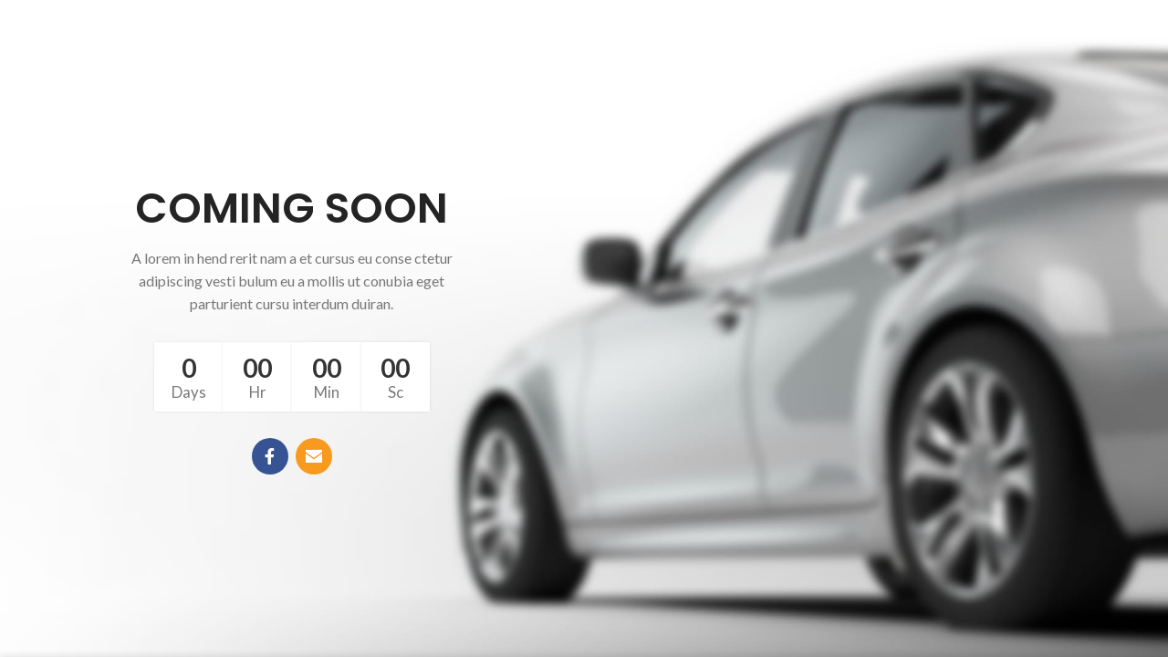

--- FILE ---
content_type: text/html; charset=UTF-8
request_url: https://fouskafoo.gr/maintenance-2/
body_size: 16726
content:
<!DOCTYPE html>
<html lang="el">
<head>
	<meta charset="UTF-8">
	<link rel="profile" href="https://gmpg.org/xfn/11">
	<link rel="pingback" href="https://fouskafoo.gr/xmlrpc.php">

			<script>window.MSInputMethodContext && document.documentMode && document.write('<script src="https://fouskafoo.gr/wp-content/themes/woodmart/js/libs/ie11CustomProperties.min.js"><\/script>');</script>
		<title>Maintenance 2 &#8211; Fouska Foo</title>
<meta name='robots' content='max-image-preview:large' />
	<style>img:is([sizes="auto" i], [sizes^="auto," i]) { contain-intrinsic-size: 3000px 1500px }</style>
	<link rel='dns-prefetch' href='//fonts.googleapis.com' />
<link rel="alternate" type="application/rss+xml" title="Ροή RSS &raquo; Fouska Foo" href="https://fouskafoo.gr/feed/" />
<link rel="alternate" type="application/rss+xml" title="Ροή Σχολίων &raquo; Fouska Foo" href="https://fouskafoo.gr/comments/feed/" />

<style id='classic-theme-styles-inline-css' type='text/css'>
/*! This file is auto-generated */
.wp-block-button__link{color:#fff;background-color:#32373c;border-radius:9999px;box-shadow:none;text-decoration:none;padding:calc(.667em + 2px) calc(1.333em + 2px);font-size:1.125em}.wp-block-file__button{background:#32373c;color:#fff;text-decoration:none}
</style>
<style id='woocommerce-inline-inline-css' type='text/css'>
.woocommerce form .form-row .required { visibility: visible; }
</style>
<link rel='stylesheet' id='brands-styles-css' href='https://fouskafoo.gr/wp-content/plugins/woocommerce/assets/css/brands.css?ver=10.3.7' type='text/css' media='all' />
<link rel='stylesheet' id='js_composer_front-css' href='https://fouskafoo.gr/wp-content/plugins/js_composer/assets/css/js_composer.min.css?ver=6.13.0' type='text/css' media='all' />
<link rel='stylesheet' id='bootstrap-css' href='https://fouskafoo.gr/wp-content/themes/woodmart/css/bootstrap-light.min.css?ver=7.2.4' type='text/css' media='all' />
<link rel='stylesheet' id='woodmart-style-css' href='https://fouskafoo.gr/wp-content/themes/woodmart/css/parts/base.min.css?ver=7.2.4' type='text/css' media='all' />
<link rel='stylesheet' id='wd-widget-nav-css' href='https://fouskafoo.gr/wp-content/themes/woodmart/css/parts/widget-nav.min.css?ver=7.2.4' type='text/css' media='all' />
<link rel='stylesheet' id='wd-widget-product-list-css' href='https://fouskafoo.gr/wp-content/themes/woodmart/css/parts/woo-widget-product-list.min.css?ver=7.2.4' type='text/css' media='all' />
<link rel='stylesheet' id='wd-widget-slider-price-filter-css' href='https://fouskafoo.gr/wp-content/themes/woodmart/css/parts/woo-widget-slider-price-filter.min.css?ver=7.2.4' type='text/css' media='all' />
<link rel='stylesheet' id='wd-lazy-loading-css' href='https://fouskafoo.gr/wp-content/themes/woodmart/css/parts/opt-lazy-load.min.css?ver=7.2.4' type='text/css' media='all' />
<link rel='stylesheet' id='wd-wpcf7-css' href='https://fouskafoo.gr/wp-content/themes/woodmart/css/parts/int-wpcf7.min.css?ver=7.2.4' type='text/css' media='all' />
<link rel='stylesheet' id='wd-revolution-slider-css' href='https://fouskafoo.gr/wp-content/themes/woodmart/css/parts/int-rev-slider.min.css?ver=7.2.4' type='text/css' media='all' />
<link rel='stylesheet' id='wd-wpbakery-base-css' href='https://fouskafoo.gr/wp-content/themes/woodmart/css/parts/int-wpb-base.min.css?ver=7.2.4' type='text/css' media='all' />
<link rel='stylesheet' id='wd-wpbakery-base-deprecated-css' href='https://fouskafoo.gr/wp-content/themes/woodmart/css/parts/int-wpb-base-deprecated.min.css?ver=7.2.4' type='text/css' media='all' />
<link rel='stylesheet' id='wd-woocommerce-base-css' href='https://fouskafoo.gr/wp-content/themes/woodmart/css/parts/woocommerce-base.min.css?ver=7.2.4' type='text/css' media='all' />
<link rel='stylesheet' id='wd-mod-star-rating-css' href='https://fouskafoo.gr/wp-content/themes/woodmart/css/parts/mod-star-rating.min.css?ver=7.2.4' type='text/css' media='all' />
<link rel='stylesheet' id='wd-woo-el-track-order-css' href='https://fouskafoo.gr/wp-content/themes/woodmart/css/parts/woo-el-track-order.min.css?ver=7.2.4' type='text/css' media='all' />
<link rel='stylesheet' id='wd-opt-disable-owl-css' href='https://fouskafoo.gr/wp-content/themes/woodmart/css/parts/opt-disable-owl.min.css?ver=7.2.4' type='text/css' media='all' />
<link rel='stylesheet' id='wd-section-title-css' href='https://fouskafoo.gr/wp-content/themes/woodmart/css/parts/el-section-title.min.css?ver=7.2.4' type='text/css' media='all' />
<link rel='stylesheet' id='wd-mod-highlighted-text-css' href='https://fouskafoo.gr/wp-content/themes/woodmart/css/parts/mod-highlighted-text.min.css?ver=7.2.4' type='text/css' media='all' />
<link rel='stylesheet' id='wd-countdown-css' href='https://fouskafoo.gr/wp-content/themes/woodmart/css/parts/el-countdown-timer.min.css?ver=7.2.4' type='text/css' media='all' />
<link rel='stylesheet' id='wd-social-icons-css' href='https://fouskafoo.gr/wp-content/themes/woodmart/css/parts/el-social-icons.min.css?ver=7.2.4' type='text/css' media='all' />
<link rel='stylesheet' id='wd-wd-search-form-css' href='https://fouskafoo.gr/wp-content/themes/woodmart/css/parts/wd-search-form.min.css?ver=7.2.4' type='text/css' media='all' />
<link rel='stylesheet' id='wd-widget-shopping-cart-css' href='https://fouskafoo.gr/wp-content/themes/woodmart/css/parts/woo-widget-shopping-cart.min.css?ver=7.2.4' type='text/css' media='all' />
<link rel='stylesheet' id='wd-cookies-popup-css' href='https://fouskafoo.gr/wp-content/themes/woodmart/css/parts/opt-cookies.min.css?ver=7.2.4' type='text/css' media='all' />
<link rel='stylesheet' id='xts-style-header_528910-css' href='https://fouskafoo.gr/wp-content/uploads/2023/06/xts-header_528910-1686603650.css?ver=7.2.4' type='text/css' media='all' />
<link rel='stylesheet' id='xts-google-fonts-css' href='https://fonts.googleapis.com/css?family=Lato%3A400%2C700%7CPoppins%3A400%2C600%2C500&#038;ver=7.2.4' type='text/css' media='all' />
<script type="text/javascript" src="https://fouskafoo.gr/wp-includes/js/jquery/jquery.min.js?ver=3.7.1" id="jquery-core-js"></script>
<script type="text/javascript" src="https://fouskafoo.gr/wp-includes/js/jquery/jquery-migrate.min.js?ver=3.4.1" id="jquery-migrate-js"></script>
<script type="text/javascript" src="https://fouskafoo.gr/wp-content/plugins/woocommerce/assets/js/jquery-blockui/jquery.blockUI.min.js?ver=2.7.0-wc.10.3.7" id="wc-jquery-blockui-js" data-wp-strategy="defer"></script>
<script type="text/javascript" id="wc-add-to-cart-js-extra">
/* <![CDATA[ */
var wc_add_to_cart_params = {"ajax_url":"\/wp-admin\/admin-ajax.php","wc_ajax_url":"\/?wc-ajax=%%endpoint%%","i18n_view_cart":"\u039a\u03b1\u03bb\u03ac\u03b8\u03b9","cart_url":"https:\/\/fouskafoo.gr\/cart\/","is_cart":"","cart_redirect_after_add":"no"};
/* ]]> */
</script>
<script type="text/javascript" src="https://fouskafoo.gr/wp-content/plugins/woocommerce/assets/js/frontend/add-to-cart.min.js?ver=10.3.7" id="wc-add-to-cart-js" data-wp-strategy="defer"></script>
<script type="text/javascript" src="https://fouskafoo.gr/wp-content/plugins/woocommerce/assets/js/js-cookie/js.cookie.min.js?ver=2.1.4-wc.10.3.7" id="wc-js-cookie-js" defer="defer" data-wp-strategy="defer"></script>
<script type="text/javascript" id="woocommerce-js-extra">
/* <![CDATA[ */
var woocommerce_params = {"ajax_url":"\/wp-admin\/admin-ajax.php","wc_ajax_url":"\/?wc-ajax=%%endpoint%%","i18n_password_show":"\u0395\u03bc\u03c6\u03ac\u03bd\u03b9\u03c3\u03b7 \u03c3\u03c5\u03bd\u03b8\u03b7\u03bc\u03b1\u03c4\u03b9\u03ba\u03bf\u03cd","i18n_password_hide":"\u0391\u03c0\u03cc\u03ba\u03c1\u03c5\u03c8\u03b7 \u03c3\u03c5\u03bd\u03b8\u03b7\u03bc\u03b1\u03c4\u03b9\u03ba\u03bf\u03cd"};
/* ]]> */
</script>
<script type="text/javascript" src="https://fouskafoo.gr/wp-content/plugins/woocommerce/assets/js/frontend/woocommerce.min.js?ver=10.3.7" id="woocommerce-js" defer="defer" data-wp-strategy="defer"></script>
<script type="text/javascript" src="https://fouskafoo.gr/wp-content/plugins/js_composer/assets/js/vendors/woocommerce-add-to-cart.js?ver=6.13.0" id="vc_woocommerce-add-to-cart-js-js"></script>
<script type="text/javascript" src="https://fouskafoo.gr/wp-content/themes/woodmart/js/libs/device.min.js?ver=7.2.4" id="wd-device-library-js"></script>
<link rel="https://api.w.org/" href="https://fouskafoo.gr/wp-json/" /><link rel="alternate" title="JSON" type="application/json" href="https://fouskafoo.gr/wp-json/wp/v2/pages/671" /><link rel="EditURI" type="application/rsd+xml" title="RSD" href="https://fouskafoo.gr/xmlrpc.php?rsd" />
<link rel="canonical" href="https://fouskafoo.gr/maintenance-2/" />
<link rel='shortlink' href='https://fouskafoo.gr/?p=671' />
<link rel="alternate" title="oEmbed (JSON)" type="application/json+oembed" href="https://fouskafoo.gr/wp-json/oembed/1.0/embed?url=https%3A%2F%2Ffouskafoo.gr%2Fmaintenance-2%2F" />
<link rel="alternate" title="oEmbed (XML)" type="text/xml+oembed" href="https://fouskafoo.gr/wp-json/oembed/1.0/embed?url=https%3A%2F%2Ffouskafoo.gr%2Fmaintenance-2%2F&#038;format=xml" />
					<meta name="viewport" content="width=device-width, initial-scale=1.0, maximum-scale=1.0, user-scalable=no">
										<noscript><style>.woocommerce-product-gallery{ opacity: 1 !important; }</style></noscript>
	<meta name="generator" content="Powered by WPBakery Page Builder - drag and drop page builder for WordPress."/>
<meta name="generator" content="Powered by Slider Revolution 6.6.13 - responsive, Mobile-Friendly Slider Plugin for WordPress with comfortable drag and drop interface." />
<link rel="icon" href="https://fouskafoo.gr/wp-content/uploads/2021/02/cropped-fouskafoo_mpalonia_logo-32x32.png" sizes="32x32" />
<link rel="icon" href="https://fouskafoo.gr/wp-content/uploads/2021/02/cropped-fouskafoo_mpalonia_logo-192x192.png" sizes="192x192" />
<link rel="apple-touch-icon" href="https://fouskafoo.gr/wp-content/uploads/2021/02/cropped-fouskafoo_mpalonia_logo-180x180.png" />
<meta name="msapplication-TileImage" content="https://fouskafoo.gr/wp-content/uploads/2021/02/cropped-fouskafoo_mpalonia_logo-270x270.png" />
<script>function setREVStartSize(e){
			//window.requestAnimationFrame(function() {
				window.RSIW = window.RSIW===undefined ? window.innerWidth : window.RSIW;
				window.RSIH = window.RSIH===undefined ? window.innerHeight : window.RSIH;
				try {
					var pw = document.getElementById(e.c).parentNode.offsetWidth,
						newh;
					pw = pw===0 || isNaN(pw) || (e.l=="fullwidth" || e.layout=="fullwidth") ? window.RSIW : pw;
					e.tabw = e.tabw===undefined ? 0 : parseInt(e.tabw);
					e.thumbw = e.thumbw===undefined ? 0 : parseInt(e.thumbw);
					e.tabh = e.tabh===undefined ? 0 : parseInt(e.tabh);
					e.thumbh = e.thumbh===undefined ? 0 : parseInt(e.thumbh);
					e.tabhide = e.tabhide===undefined ? 0 : parseInt(e.tabhide);
					e.thumbhide = e.thumbhide===undefined ? 0 : parseInt(e.thumbhide);
					e.mh = e.mh===undefined || e.mh=="" || e.mh==="auto" ? 0 : parseInt(e.mh,0);
					if(e.layout==="fullscreen" || e.l==="fullscreen")
						newh = Math.max(e.mh,window.RSIH);
					else{
						e.gw = Array.isArray(e.gw) ? e.gw : [e.gw];
						for (var i in e.rl) if (e.gw[i]===undefined || e.gw[i]===0) e.gw[i] = e.gw[i-1];
						e.gh = e.el===undefined || e.el==="" || (Array.isArray(e.el) && e.el.length==0)? e.gh : e.el;
						e.gh = Array.isArray(e.gh) ? e.gh : [e.gh];
						for (var i in e.rl) if (e.gh[i]===undefined || e.gh[i]===0) e.gh[i] = e.gh[i-1];
											
						var nl = new Array(e.rl.length),
							ix = 0,
							sl;
						e.tabw = e.tabhide>=pw ? 0 : e.tabw;
						e.thumbw = e.thumbhide>=pw ? 0 : e.thumbw;
						e.tabh = e.tabhide>=pw ? 0 : e.tabh;
						e.thumbh = e.thumbhide>=pw ? 0 : e.thumbh;
						for (var i in e.rl) nl[i] = e.rl[i]<window.RSIW ? 0 : e.rl[i];
						sl = nl[0];
						for (var i in nl) if (sl>nl[i] && nl[i]>0) { sl = nl[i]; ix=i;}
						var m = pw>(e.gw[ix]+e.tabw+e.thumbw) ? 1 : (pw-(e.tabw+e.thumbw)) / (e.gw[ix]);
						newh =  (e.gh[ix] * m) + (e.tabh + e.thumbh);
					}
					var el = document.getElementById(e.c);
					if (el!==null && el) el.style.height = newh+"px";
					el = document.getElementById(e.c+"_wrapper");
					if (el!==null && el) {
						el.style.height = newh+"px";
						el.style.display = "block";
					}
				} catch(e){
					console.log("Failure at Presize of Slider:" + e)
				}
			//});
		  };</script>
<style>
		
		</style><style type="text/css" data-type="vc_shortcodes-custom-css">.vc_custom_1498554650429{background-image: url(http://dummy.xtemos.com/woodmart/demos/wp-content/uploads/sites/2/2017/06/wood-meint-2-bg.jpg?id=673) !important;background-position: center !important;background-repeat: no-repeat !important;background-size: cover !important;}.vc_custom_1494943691175{padding-top: 30px !important;padding-right: 32px !important;padding-bottom: 30px !important;padding-left: 32px !important;}.vc_custom_1494943662820{padding-top: 30px !important;padding-bottom: 30px !important;background-color: rgba(255,255,255,0.75) !important;*background-color: rgb(255,255,255) !important;}.vc_custom_1494942481157{margin-bottom: 30px !important;}.vc_custom_1498554427759{margin-bottom: 0px !important;}.vc_custom_1494847448931{margin-bottom: 30px !important;}.vc_custom_1498554434979{margin-bottom: 0px !important;}</style><noscript><style> .wpb_animate_when_almost_visible { opacity: 1; }</style></noscript>			<style id="wd-style-theme_settings_default-css" data-type="wd-style-theme_settings_default">
				@font-face {
	font-weight: normal;
	font-style: normal;
	font-family: "woodmart-font";
	src: url("//fouskafoo.gr/wp-content/themes/woodmart/fonts/woodmart-font-1-400.woff2?v=7.2.4") format("woff2");
}

.wd-popup.wd-promo-popup{
	background-color:#111111;
	background-image: none;
	background-repeat:no-repeat;
	background-size:contain;
	background-position:left center;
}

.page-title-default{
	background-color:#0a0a0a;
	background-image: none;
	background-size:cover;
	background-position:center center;
}

.footer-container{
	background-color:#ffffff;
	background-image: none;
}

:root{
--wd-text-font:"Lato", Arial, Helvetica, sans-serif;
--wd-text-font-weight:400;
--wd-text-color:#777777;
--wd-text-font-size:14px;
}
:root{
--wd-title-font:"Poppins", Arial, Helvetica, sans-serif;
--wd-title-font-weight:600;
--wd-title-color:#242424;
}
:root{
--wd-entities-title-font:"Poppins", Arial, Helvetica, sans-serif;
--wd-entities-title-font-weight:500;
--wd-entities-title-color:#333333;
--wd-entities-title-color-hover:rgb(51 51 51 / 65%);
}
:root{
--wd-alternative-font:"Lato", Arial, Helvetica, sans-serif;
}
:root{
--wd-widget-title-font:"Poppins", Arial, Helvetica, sans-serif;
--wd-widget-title-font-weight:600;
--wd-widget-title-transform:uppercase;
--wd-widget-title-color:#333;
--wd-widget-title-font-size:16px;
}
:root{
--wd-header-el-font:"Lato", Arial, Helvetica, sans-serif;
--wd-header-el-font-weight:700;
--wd-header-el-transform:uppercase;
--wd-header-el-font-size:13px;
}
:root{
--wd-primary-color:#83b735;
}
:root{
--wd-alternative-color:#f984d6;
}
:root{
--wd-link-color:#333333;
--wd-link-color-hover:#242424;
}
:root{
--btn-default-bgcolor:#f7f7f7;
}
:root{
--btn-default-bgcolor-hover:#efefef;
}
:root{
--btn-accented-bgcolor:#83b735;
}
:root{
--btn-accented-bgcolor-hover:#74a32f;
}
:root{
--notices-success-bg:#459647;
}
:root{
--notices-success-color:#fff;
}
:root{
--notices-warning-bg:#E0B252;
}
:root{
--notices-warning-color:#fff;
}
	:root{
									--wd-form-brd-radius: 35px;
			
			
					
					--wd-form-brd-width: 2px;
		
					--btn-default-color: #333;
		
					--btn-default-color-hover: #333;
		
					--btn-accented-color: #fff;
		
					--btn-accented-color-hover: #fff;
		
					
							--btn-default-bottom-active: -1px;
				--btn-default-brd-radius: 0px;
				--btn-default-box-shadow: inset 0 -2px 0 rgba(0, 0, 0, .15);
				--btn-default-box-shadow-hover: inset 0 -2px 0 rgba(0, 0, 0, .15);
			
			
					
					
							--btn-accented-bottom-active: -1px;
				--btn-accented-brd-radius: 0px;
				--btn-accented-box-shadow: inset 0 -2px 0 rgba(0, 0, 0, .15);
				--btn-accented-box-shadow-hover: inset 0 -2px 0 rgba(0, 0, 0, .15);
			
			
					
							
					--wd-brd-radius: 0px;
			}

	
	
			@media (min-width: 1025px) {
			.whb-boxed:not(.whb-sticked):not(.whb-full-width) .whb-main-header {
				max-width: 1570px;
			}
		}

		.container {
			max-width: 1600px;
		}

		:root{
			--wd-container-w: 1600px;
		}
	
			@media (min-width: 1600px) {
			[data-vc-full-width]:not([data-vc-stretch-content]),
			:is(.vc_section, .vc_row).wd-section-stretch {
				padding-left: calc((100vw - 1600px - var(--wd-sticky-nav-w) - var(--wd-scroll-w)) / 2);
				padding-right: calc((100vw - 1600px - var(--wd-sticky-nav-w) - var(--wd-scroll-w)) / 2);
			}
		}
	
			div.wd-popup.popup-quick-view {
			max-width: 920px;
		}
	
	
	
	
			.woodmart-woocommerce-layered-nav .wd-scroll-content {
			max-height: 280px;
		}
	
	
			</style>
			</head>

<body class="wp-singular page-template page-template-maintenance page-template-maintenance-php page page-id-671 wp-theme-woodmart theme-woodmart woocommerce-no-js wrapper-wide  catalog-mode-on categories-accordion-on woodmart-ajax-shop-on offcanvas-sidebar-mobile offcanvas-sidebar-tablet wpb-js-composer js-comp-ver-6.13.0 vc_responsive">
			<script type="text/javascript" id="wd-flicker-fix">// Flicker fix.</script>	
				<style class="wd-preloader-style">
				html {
					/* overflow: hidden; */
					overflow-y: scroll;
				}

				html body {
					overflow: hidden;
					max-height: calc(100vh - var(--wd-admin-bar-h));
				}
			</style>
			<div class="wd-preloader color-scheme-dark">
				<style>
											.wd-preloader {
							background-color: #ffffff						}
					
					
						@keyframes wd-preloader-Rotate {
							0%{
								transform:scale(1) rotate(0deg);
							}
							50%{
								transform:scale(0.8) rotate(360deg);
							}
							100%{
								transform:scale(1) rotate(720deg);
							}
						}

						.wd-preloader-img:before {
							content: "";
							display: block;
							width: 50px;
							height: 50px;
							border: 2px solid #BBB;
							border-top-color: #000;
							border-radius: 50%;
							animation: wd-preloader-Rotate 2s cubic-bezier(0.63, 0.09, 0.26, 0.96) infinite ;
						}

						.color-scheme-light .wd-preloader-img:before {
							border-color: rgba(255,255,255,0.2);
							border-top-color: #fff;
						}
					
					@keyframes wd-preloader-fadeOut {
						from {
							visibility: visible;
						}
						to {
							visibility: hidden;
						}
					}

					.wd-preloader {
						position: fixed;
						top: 0;
						left: 0;
						right: 0;
						bottom: 0;
						opacity: 1;
						visibility: visible;
						z-index: 2500;
						display: flex;
						justify-content: center;
						align-items: center;
						animation: wd-preloader-fadeOut 20s ease both;
						transition: opacity .4s ease;
					}

					.wd-preloader.preloader-hide {
						pointer-events: none;
						opacity: 0 !important;
					}

					.wd-preloader-img {
						max-width: 300px;
						max-height: 300px;
					}
				</style>

				<div class="wd-preloader-img">
									</div>
			</div>
		
	<div class="website-wrapper">
		<div class="maintenance-content container" role="main">

					<article id="post-671" class="post-671 page type-page status-publish hentry">

				<div class="entry-content">
					<section class="wpb-content-wrapper"><div data-vc-full-width="true" data-vc-full-width-init="false" data-vc-stretch-content="true" class="vc_row wpb_row vc_row-fluid vc_custom_1498554650429 vc_row-has-fill vc_row-no-padding vc_row-o-full-height vc_row-o-columns-stretch vc_row-o-equal-height vc_row-o-content-middle vc_row-flex"><div class="wpb_column vc_column_container vc_col-sm-8 vc_col-lg-offset-1 vc_col-lg-4 vc_col-md-8 vc_hidden-md vc_col-sm-offset-1 vc_hidden-sm vc_col-xs-12 vc_hidden-xs"><div class="vc_column-inner vc_custom_1494943691175"><div class="wpb_wrapper">
		<div id="wd-696c8a8b7253f" class="title-wrapper wd-wpb set-mb-s reset-last-child  wd-title-color-default wd-title-style-default text-center vc_custom_1494942481157 wd-underline-colored">
			
			<div class="liner-continer">
				<h4 class="woodmart-title-container title  wd-font-weight- wd-fontsize-xxxl" >COMING SOON</h4>
							</div>
			
							<div class="title-after_title  set-cont-mb-s reset-last-child  wd-fontsize-s">A lorem in hend rerit nam a et cursus eu conse ctetur adipiscing vesti bulum eu a mollis ut conubia eget parturient cursu interdum duiran.</div>
			
			
		</div>
		
					<div class="wd-countdown-timer  color-scheme-dark text-center timer-size-large timer-style-standard">
				<div class="wd-timer" data-end-date="2018-12-12" data-timezone="GMT" data-hide-on-finish="no">
					<span class="countdown-days">
						0
						<span>
							days						</span>
					</span>
					<span class="countdown-hours">
						00
						<span>
							hr						</span>
					</span>
					<span class="countdown-min">
						00
						<span>
							min						</span>
					</span>
					<span class="countdown-sec">
						00
						<span>
							sc						</span>
					</span>
				</div>
			</div>
		<div class="vc_empty_space"   style="height: 25px"><span class="vc_empty_space_inner"></span></div>
	<div class="wpb_text_column wpb_content_element vc_custom_1498554427759" >
		<div class="wpb_wrapper">
			

		</div>
	</div>

			<div class="wd-social-icons  icons-design-colored icons-size-default color-scheme-dark social-share social-form-circle text-center">

				
									<a rel="noopener noreferrer nofollow" href="https://www.facebook.com/sharer/sharer.php?u=https://fouskafoo.gr/maintenance-2/" target="_blank" class=" wd-social-icon social-facebook" aria-label="Facebook social link">
						<span class="wd-icon"></span>
											</a>
				
				
									<a rel="noopener noreferrer nofollow" href="mailto:?subject=Check%20this%20https://fouskafoo.gr/maintenance-2/" target="_blank" class=" wd-social-icon social-email" aria-label="Email social link">
						<span class="wd-icon"></span>
											</a>
				
				
				
				
				
				
				
				
				
				
				
				
				
				
				
								
								
				
								
				
			</div>

		</div></div></div><div class="wpb_column vc_column_container vc_col-sm-12 vc_hidden-lg vc_col-has-fill"><div class="vc_column-inner vc_custom_1494943662820"><div class="wpb_wrapper">
		<div id="wd-696c8a8b72dbf" class="title-wrapper wd-wpb set-mb-s reset-last-child  wd-title-color-default wd-title-style-default text-center vc_custom_1494847448931 wd-width-enabled wd-underline-colored" style="--wd-max-width: 60%;">
			
			<div class="liner-continer">
				<h4 class="woodmart-title-container title  wd-font-weight- wd-fontsize-xxxl" >COMING SOON</h4>
							</div>
			
							<div class="title-after_title  set-cont-mb-s reset-last-child  wd-fontsize-s">A lorem in hend rerit nam a et cursus eu conse ctetur adipiscing vesti bulum eu a mollis ut conubia eget parturient cursu interdum duiran.</div>
			
			
		</div>
		
					<div class="wd-countdown-timer  color-scheme-dark text-center timer-size-xlarge timer-style-standard">
				<div class="wd-timer" data-end-date="2018-12-12" data-timezone="GMT" data-hide-on-finish="no">
					<span class="countdown-days">
						0
						<span>
							days						</span>
					</span>
					<span class="countdown-hours">
						00
						<span>
							hr						</span>
					</span>
					<span class="countdown-min">
						00
						<span>
							min						</span>
					</span>
					<span class="countdown-sec">
						00
						<span>
							sc						</span>
					</span>
				</div>
			</div>
		<div class="vc_empty_space"   style="height: 20px"><span class="vc_empty_space_inner"></span></div>
	<div class="wpb_text_column wpb_content_element vc_custom_1498554434979" >
		<div class="wpb_wrapper">
			

		</div>
	</div>

			<div class="wd-social-icons  icons-design-colored icons-size-default color-scheme-dark social-share social-form-circle text-center">

				
									<a rel="noopener noreferrer nofollow" href="https://www.facebook.com/sharer/sharer.php?u=https://fouskafoo.gr/maintenance-2/" target="_blank" class=" wd-social-icon social-facebook" aria-label="Facebook social link">
						<span class="wd-icon"></span>
											</a>
				
				
									<a rel="noopener noreferrer nofollow" href="mailto:?subject=Check%20this%20https://fouskafoo.gr/maintenance-2/" target="_blank" class=" wd-social-icon social-email" aria-label="Email social link">
						<span class="wd-icon"></span>
											</a>
				
				
				
				
				
				
				
				
				
				
				
				
				
				
				
								
								
				
								
				
			</div>

		</div></div></div></div><div class="vc_row-full-width vc_clearfix"></div>
</section>				</div>

			</article><!-- #post -->
	
</div><!-- .site-content -->

</div> <!-- end wrapper -->
<div class="wd-close-side wd-fill"></div>
<div class="mobile-nav wd-side-hidden wd-left">			<div class="wd-search-form">
				
				
				<form role="search" method="get" class="searchform  wd-cat-style-bordered" action="https://fouskafoo.gr/" >
					<input type="text" class="s" placeholder="Search for products" value="" name="s" aria-label="Search" title="Search for products" required/>
					<input type="hidden" name="post_type" value="product">
										<button type="submit" class="searchsubmit">
						<span>
							Search						</span>
											</button>
				</form>

				
				
				
				
							</div>
						<ul class="wd-nav wd-nav-mob-tab wd-style-underline">
					<li class="mobile-tab-title mobile-pages-title  wd-active" data-menu="pages">
						<a href="#" rel="nofollow noopener">
							<span class="nav-link-text">
								Menu							</span>
						</a>
					</li>
					<li class="mobile-tab-title mobile-categories-title " data-menu="categories">
						<a href="#" rel="nofollow noopener">
							<span class="nav-link-text">
								Categories							</span>
						</a>
					</li>
				</ul>
			<ul id="menu-categories" class="mobile-categories-menu wd-nav wd-nav-mobile"><li id="menu-item-371" class="menu-item menu-item-type-taxonomy menu-item-object-product_cat menu-item-371 item-level-0 menu-item-has-block menu-item-has-children dropdown-with-height" ><a href="https://fouskafoo.gr/product-category/furniture/" class="woodmart-nav-link"><img src="https://fouskafoo.gr/wp-content/uploads/2017/06/chair-1.svg" alt="Furniture"  class="wd-nav-img" /><span class="nav-link-text">Furniture</span></a></li>
<li id="menu-item-374" class="menu-item menu-item-type-taxonomy menu-item-object-product_cat menu-item-374 item-level-0 menu-item-has-block menu-item-has-children dropdown-with-height" ><a href="https://fouskafoo.gr/product-category/cooking/" class="woodmart-nav-link"><img src="https://fouskafoo.gr/wp-content/uploads/2017/06/knives-1.svg" alt="Cooking"  class="wd-nav-img" /><span class="nav-link-text">Cooking</span></a></li>
<li id="menu-item-375" class="menu-item menu-item-type-taxonomy menu-item-object-product_cat menu-item-375 item-level-0 menu-item-has-block menu-item-has-children dropdown-with-height" ><a href="https://fouskafoo.gr/product-category/accessories/" class="woodmart-nav-link"><img src="https://fouskafoo.gr/wp-content/uploads/2017/06/chair-1.svg" alt="Accessories"  class="wd-nav-img" /><span class="nav-link-text">Accessories</span></a></li>
<li id="menu-item-385" class="menu-item menu-item-type-taxonomy menu-item-object-product_cat menu-item-385 item-level-0 menu-item-has-block menu-item-has-children dropdown-with-height" ><a href="https://fouskafoo.gr/product-category/toys/" class="woodmart-nav-link"><img src="https://fouskafoo.gr/wp-content/uploads/2017/06/knives-1.svg" alt="Fashion"  class="wd-nav-img" /><span class="nav-link-text">Fashion</span></a></li>
<li id="menu-item-373" class="menu-item menu-item-type-taxonomy menu-item-object-product_cat menu-item-373 item-level-0 menu-item-has-block menu-item-has-children dropdown-with-height" ><a href="https://fouskafoo.gr/product-category/clocks/" class="woodmart-nav-link"><img src="https://fouskafoo.gr/wp-content/uploads/2017/06/flower-1.svg" alt="Clocks"  class="wd-nav-img" /><span class="nav-link-text">Clocks</span></a></li>
<li id="menu-item-372" class="menu-item menu-item-type-taxonomy menu-item-object-product_cat menu-item-372 item-level-0 menu-item-has-block menu-item-has-children dropdown-with-height" ><a href="https://fouskafoo.gr/product-category/lighting/" class="woodmart-nav-link"><img src="https://fouskafoo.gr/wp-content/uploads/2017/06/flower-1.svg" alt="Lighting"  class="wd-nav-img" /><span class="nav-link-text">Lighting</span></a></li>
<li id="menu-item-376" class="menu-item menu-item-type-taxonomy menu-item-object-product_cat menu-item-376 item-level-0 menu-item-has-block menu-item-has-children dropdown-with-height" ><a href="https://fouskafoo.gr/product-category/toys/" class="woodmart-nav-link"><img src="https://fouskafoo.gr/wp-content/uploads/2017/06/knives-1.svg" alt="Toys"  class="wd-nav-img" /><span class="nav-link-text">Toys</span></a></li>
<li id="menu-item-377" class="menu-item menu-item-type-taxonomy menu-item-object-product_cat menu-item-377 item-level-0" ><a href="https://fouskafoo.gr/product-category/toys/" class="woodmart-nav-link"><img src="https://fouskafoo.gr/wp-content/uploads/2017/06/knives-1.svg" alt="Hand Made"  class="wd-nav-img" /><span class="nav-link-text">Hand Made</span></a></li>
<li id="menu-item-378" class="menu-item menu-item-type-taxonomy menu-item-object-product_cat menu-item-378 item-level-0" ><a href="https://fouskafoo.gr/product-category/clocks/" class="woodmart-nav-link"><img src="https://fouskafoo.gr/wp-content/uploads/2017/06/flower-1.svg" alt="Minimalism"  class="wd-nav-img" /><span class="nav-link-text">Minimalism</span></a></li>
<li id="menu-item-384" class="menu-item menu-item-type-taxonomy menu-item-object-product_cat menu-item-384 item-level-0" ><a href="https://fouskafoo.gr/product-category/clocks/" class="woodmart-nav-link"><img src="https://fouskafoo.gr/wp-content/uploads/2017/06/flower-1.svg" alt="Electronics"  class="wd-nav-img" /><span class="nav-link-text">Electronics</span></a></li>
<li id="menu-item-379" class="menu-item menu-item-type-taxonomy menu-item-object-product_cat menu-item-379 item-level-0" ><a href="https://fouskafoo.gr/product-category/lighting/" class="woodmart-nav-link"><img src="https://fouskafoo.gr/wp-content/uploads/2017/06/flower-1.svg" alt="Cars"  class="wd-nav-img" /><span class="nav-link-text">Cars</span></a></li>
</ul><ul id="menu-main-menu" class="mobile-pages-menu wd-nav wd-nav-mobile wd-active"><li id="menu-item-7585" class="menu-item menu-item-type-post_type menu-item-object-page menu-item-home menu-item-7585 item-level-0" ><a href="https://fouskafoo.gr/" class="woodmart-nav-link"><span class="nav-link-text">ΑΡΧΙΚΗ</span></a></li>
<li id="menu-item-7584" class="menu-item menu-item-type-taxonomy menu-item-object-category menu-item-has-children menu-item-7584 item-level-0" ><a href="https://fouskafoo.gr/category/%cf%83%cf%85%ce%bd%ce%b8%ce%ad%cf%83%ce%b5%ce%b9%cf%82-%ce%bc%cf%80%ce%b1%ce%bb%ce%bf%ce%bd%ce%b9%cf%8e%ce%bd/" class="woodmart-nav-link"><span class="nav-link-text">Συνθέσεις μπαλονιών</span></a>
<ul class="wd-sub-menu">
	<li id="menu-item-7575" class="menu-item menu-item-type-post_type menu-item-object-post menu-item-7575 item-level-1" ><a href="https://fouskafoo.gr/2021/02/14/%ce%b1%ce%b3-%ce%b2%ce%b1%ce%bb%ce%b5%ce%bd%cf%84%ce%af%ce%bd%ce%bf%cf%85/" class="woodmart-nav-link">Αγ. Βαλεντίνου</a></li>
	<li id="menu-item-7576" class="menu-item menu-item-type-post_type menu-item-object-post menu-item-7576 item-level-1" ><a href="https://fouskafoo.gr/2021/02/14/%cf%87%cf%81%ce%b9%cf%83%cf%84%ce%bf%cf%8d%ce%b3%ce%b5%ce%bd%ce%bd%ce%b1/" class="woodmart-nav-link">Χριστούγεννα</a></li>
	<li id="menu-item-7577" class="menu-item menu-item-type-post_type menu-item-object-post menu-item-7577 item-level-1" ><a href="https://fouskafoo.gr/2021/02/14/%cf%84%cf%85%cf%80%cf%89%ce%bc%ce%ad%ce%bd%ce%b1-%ce%bc%cf%80%ce%b1%ce%bb%cf%8c%ce%bd%ce%b9%ce%b1-%ce%b5%cf%84%ce%b1%ce%b9%cf%81%ce%b9%ce%ba%ce%ac-%ce%b4%ce%b9%ce%b1%cf%86%ce%b7%ce%bc%ce%b9%cf%83/" class="woodmart-nav-link">Τυπωμένα μπαλόνια – Εταιρικά – Διαφημιστικά</a></li>
	<li id="menu-item-7578" class="menu-item menu-item-type-post_type menu-item-object-post menu-item-7578 item-level-1" ><a href="https://fouskafoo.gr/2021/02/14/%ce%b5%ce%b3%ce%ba%ce%b1%ce%af%ce%bd%ce%b9%ce%b1-%ce%b5%ce%ba%ce%b4%ce%b7%ce%bb%cf%8e%cf%83%ce%b5%ce%b9%cf%82/" class="woodmart-nav-link">Εγκαίνια – Εκδηλώσεις</a></li>
	<li id="menu-item-7579" class="menu-item menu-item-type-post_type menu-item-object-post menu-item-7579 item-level-1" ><a href="https://fouskafoo.gr/2021/02/14/%ce%b3%ce%ac%ce%bc%ce%bf%cf%82/" class="woodmart-nav-link">Γάμος</a></li>
	<li id="menu-item-7580" class="menu-item menu-item-type-post_type menu-item-object-post menu-item-7580 item-level-1" ><a href="https://fouskafoo.gr/2021/02/14/%ce%b3%ce%b5%ce%bd%ce%ad%ce%b8%ce%bb%ce%b9%ce%b1/" class="woodmart-nav-link">Γενέθλια</a></li>
	<li id="menu-item-7581" class="menu-item menu-item-type-post_type menu-item-object-post menu-item-7581 item-level-1" ><a href="https://fouskafoo.gr/2021/02/14/%ce%b2%ce%ac%cf%80%cf%84%ce%b9%cf%83%ce%b7/" class="woodmart-nav-link">Βάπτιση</a></li>
	<li id="menu-item-7582" class="menu-item menu-item-type-post_type menu-item-object-post menu-item-7582 item-level-1" ><a href="https://fouskafoo.gr/2021/02/14/%ce%b3%ce%ad%ce%bd%ce%bd%ce%b7%cf%83%ce%b7/" class="woodmart-nav-link">Γέννηση</a></li>
	<li id="menu-item-7583" class="menu-item menu-item-type-post_type menu-item-object-post menu-item-7583 item-level-1" ><a href="https://fouskafoo.gr/2021/02/14/%ce%b1%cf%80%cf%8c%ce%ba%cf%81%ce%b9%ce%b5%cf%82/" class="woodmart-nav-link">Απόκριες</a></li>
</ul>
</li>
<li id="menu-item-7589" class="menu-item menu-item-type-taxonomy menu-item-object-category menu-item-has-children menu-item-7589 item-level-0 dropdown-with-height" ><a href="https://fouskafoo.gr/category/%cf%80%cf%81%ce%bf%cf%8a%cf%8c%ce%bd%cf%84%ce%b1/" class="woodmart-nav-link"><span class="nav-link-text">Παιχνίδια</span></a>
<ul class="wd-sub-menu">
	<li id="menu-item-9086" class="menu-item menu-item-type-post_type menu-item-object-post menu-item-9086 item-level-1" ><a href="https://fouskafoo.gr/2022/03/07/%cf%80%ce%b1%ce%b6%ce%bb/" class="woodmart-nav-link">Lego</a></li>
	<li id="menu-item-9090" class="menu-item menu-item-type-post_type menu-item-object-post menu-item-9090 item-level-1" ><a href="https://fouskafoo.gr/2022/03/07/playmobil/" class="woodmart-nav-link">Playmobil</a></li>
	<li id="menu-item-9087" class="menu-item menu-item-type-post_type menu-item-object-post menu-item-9087 item-level-1" ><a href="https://fouskafoo.gr/2022/03/07/monopoly/" class="woodmart-nav-link">Monopoly</a></li>
	<li id="menu-item-9094" class="menu-item menu-item-type-post_type menu-item-object-post menu-item-9094 item-level-1" ><a href="https://fouskafoo.gr/2022/03/07/%ce%bc%ce%ad%ce%b8%ce%bf%ce%b4%ce%bf%cf%82-%ce%bc%ce%bf%ce%bd%cf%84%ce%b5%cf%83%cf%83%cf%8c%cf%81%ce%b9/" class="woodmart-nav-link">Μέθοδος Μοντεσσόρι</a></li>
	<li id="menu-item-9092" class="menu-item menu-item-type-post_type menu-item-object-post menu-item-9092 item-level-1" ><a href="https://fouskafoo.gr/2022/03/07/%ce%b5%cf%80%ce%b9%cf%84%cf%81%ce%b1%cf%80%ce%ad%ce%b6%ce%b9%ce%b1/" class="woodmart-nav-link">Επιτραπέζια</a></li>
	<li id="menu-item-9095" class="menu-item menu-item-type-post_type menu-item-object-post menu-item-9095 item-level-1" ><a href="https://fouskafoo.gr/2022/03/07/%cf%80%ce%b1%ce%b9%cf%87%ce%bd%ce%af%ce%b4%ce%b9%ce%b1-%ce%b3%ce%bd%cf%8e%cf%83%ce%b5%cf%89%ce%bd/" class="woodmart-nav-link">Παιχνίδια γνώσεων</a></li>
	<li id="menu-item-9084" class="menu-item menu-item-type-post_type menu-item-object-post menu-item-9084 item-level-1" ><a href="https://fouskafoo.gr/2022/03/07/hape/" class="woodmart-nav-link">Hape</a></li>
	<li id="menu-item-9083" class="menu-item menu-item-type-post_type menu-item-object-post menu-item-9083 item-level-1" ><a href="https://fouskafoo.gr/2022/03/07/funko-pop/" class="woodmart-nav-link">Funko POP</a></li>
	<li id="menu-item-9091" class="menu-item menu-item-type-post_type menu-item-object-post menu-item-9091 item-level-1" ><a href="https://fouskafoo.gr/2022/03/07/sylvanian-families/" class="woodmart-nav-link">Sylvanian Families</a></li>
	<li id="menu-item-9081" class="menu-item menu-item-type-post_type menu-item-object-post menu-item-9081 item-level-1" ><a href="https://fouskafoo.gr/2022/03/07/among-us/" class="woodmart-nav-link">Among Us</a></li>
	<li id="menu-item-9085" class="menu-item menu-item-type-post_type menu-item-object-post menu-item-9085 item-level-1" ><a href="https://fouskafoo.gr/2022/03/07/harry-potter/" class="woodmart-nav-link">Harry Potter</a></li>
	<li id="menu-item-9082" class="menu-item menu-item-type-post_type menu-item-object-post menu-item-9082 item-level-1" ><a href="https://fouskafoo.gr/2022/03/07/frozen/" class="woodmart-nav-link">Frozen</a></li>
	<li id="menu-item-9088" class="menu-item menu-item-type-post_type menu-item-object-post menu-item-9088 item-level-1" ><a href="https://fouskafoo.gr/2022/03/07/nerf/" class="woodmart-nav-link">Nerf</a></li>
	<li id="menu-item-9089" class="menu-item menu-item-type-post_type menu-item-object-post menu-item-9089 item-level-1" ><a href="https://fouskafoo.gr/2022/03/07/paw-patrol/" class="woodmart-nav-link">Paw Patrol</a></li>
	<li id="menu-item-9093" class="menu-item menu-item-type-post_type menu-item-object-post menu-item-9093 item-level-1" ><a href="https://fouskafoo.gr/2022/03/07/%ce%ba%ce%b1%cf%84%ce%b1%cf%83%ce%ba%ce%b5%cf%85%ce%ad%cf%82-%cf%87%ce%b5%ce%b9%cf%81%ce%bf%cf%84%ce%b5%cf%87%ce%bd%ce%af%ce%b5%cf%82/" class="woodmart-nav-link">Κατασκευές-Χειροτεχνίες</a></li>
</ul>
</li>
<li id="menu-item-7805" class="menu-item menu-item-type-post_type menu-item-object-page menu-item-7805 item-level-0" ><a href="https://fouskafoo.gr/about-us/" class="woodmart-nav-link"><span class="nav-link-text">Για Εμάς</span></a></li>
<li id="menu-item-7808" class="menu-item menu-item-type-post_type menu-item-object-page menu-item-7808 item-level-0" ><a href="https://fouskafoo.gr/epikoinonia/" class="woodmart-nav-link"><span class="nav-link-text">Επικοινωνία</span></a></li>
<li class="menu-item menu-item-wishlist wd-with-icon">			<a href="https://fouskafoo.gr/wishlist/" class="woodmart-nav-link">
				<span class="nav-link-text">Wishlist</span>
			</a>
			</li><li class="menu-item menu-item-compare wd-with-icon"><a href="https://fouskafoo.gr/compare/">Compare</a></li><li class="menu-item  menu-item-account wd-with-icon"><a href="https://fouskafoo.gr/my-account/">Login / Register</a></li></ul>
		</div><!--END MOBILE-NAV-->			<div class="cart-widget-side wd-side-hidden wd-right">
				<div class="wd-heading">
					<span class="title">Shopping cart</span>
					<div class="close-side-widget wd-action-btn wd-style-text wd-cross-icon">
						<a href="#" rel="nofollow">Close</a>
					</div>
				</div>
				<div class="widget woocommerce widget_shopping_cart"><div class="widget_shopping_cart_content"></div></div>			</div>
					<div class="wd-cookies-popup">
				<div class="wd-cookies-inner">
					<div class="cookies-info-text">
						Χρησιμοποιούμε cookies για να βελτιώσουμε την εμπειρία σας στον ιστότοπό μας. Με την περιήγηση σε αυτόν τον ιστότοπο, αποδέχεστε τη χρήση των cookies από εμάς.					</div>
					<div class="cookies-buttons">
												<a href="#" rel="nofollow noopener" class="btn btn-size-small btn-color-primary cookies-accept-btn">Accept</a>
					</div>
				</div>
			</div>
		
		<script>
			window.RS_MODULES = window.RS_MODULES || {};
			window.RS_MODULES.modules = window.RS_MODULES.modules || {};
			window.RS_MODULES.waiting = window.RS_MODULES.waiting || [];
			window.RS_MODULES.defered = true;
			window.RS_MODULES.moduleWaiting = window.RS_MODULES.moduleWaiting || {};
			window.RS_MODULES.type = 'compiled';
		</script>
		<script type="speculationrules">
{"prefetch":[{"source":"document","where":{"and":[{"href_matches":"\/*"},{"not":{"href_matches":["\/wp-*.php","\/wp-admin\/*","\/wp-content\/uploads\/*","\/wp-content\/*","\/wp-content\/plugins\/*","\/wp-content\/themes\/woodmart\/*","\/*\\?(.+)"]}},{"not":{"selector_matches":"a[rel~=\"nofollow\"]"}},{"not":{"selector_matches":".no-prefetch, .no-prefetch a"}}]},"eagerness":"conservative"}]}
</script>
	<script type='text/javascript'>
		(function () {
			var c = document.body.className;
			c = c.replace(/woocommerce-no-js/, 'woocommerce-js');
			document.body.className = c;
		})();
	</script>
	<link rel='stylesheet' id='rs-plugin-settings-css' href='https://fouskafoo.gr/wp-content/plugins/revslider/public/assets/css/rs6.css?ver=6.6.13' type='text/css' media='all' />
<style id='rs-plugin-settings-inline-css' type='text/css'>
#rs-demo-id {}
</style>
<script type="text/javascript" id="wd-update-cart-fragments-fix-js-extra">
/* <![CDATA[ */
var wd_cart_fragments_params = {"ajax_url":"\/wp-admin\/admin-ajax.php","wc_ajax_url":"\/?wc-ajax=%%endpoint%%","cart_hash_key":"wc_cart_hash_3b375a0b88fd15e32300c68d93b1ebf1","fragment_name":"wc_fragments_3b375a0b88fd15e32300c68d93b1ebf1","request_timeout":"5000"};
/* ]]> */
</script>
<script type="text/javascript" src="https://fouskafoo.gr/wp-content/themes/woodmart/js/scripts/wc/updateCartFragmentsFix.js?ver=7.2.4" id="wd-update-cart-fragments-fix-js"></script>
<script type="text/javascript" src="https://fouskafoo.gr/wp-includes/js/dist/hooks.min.js?ver=4d63a3d491d11ffd8ac6" id="wp-hooks-js"></script>
<script type="text/javascript" src="https://fouskafoo.gr/wp-includes/js/dist/i18n.min.js?ver=5e580eb46a90c2b997e6" id="wp-i18n-js"></script>
<script type="text/javascript" id="wp-i18n-js-after">
/* <![CDATA[ */
wp.i18n.setLocaleData( { 'text direction\u0004ltr': [ 'ltr' ] } );
/* ]]> */
</script>
<script type="text/javascript" src="https://fouskafoo.gr/wp-content/plugins/contact-form-7/includes/swv/js/index.js?ver=6.1.3" id="swv-js"></script>
<script type="text/javascript" id="contact-form-7-js-translations">
/* <![CDATA[ */
( function( domain, translations ) {
	var localeData = translations.locale_data[ domain ] || translations.locale_data.messages;
	localeData[""].domain = domain;
	wp.i18n.setLocaleData( localeData, domain );
} )( "contact-form-7", {"translation-revision-date":"2024-08-02 09:16:28+0000","generator":"GlotPress\/4.0.1","domain":"messages","locale_data":{"messages":{"":{"domain":"messages","plural-forms":"nplurals=2; plural=n != 1;","lang":"el_GR"},"This contact form is placed in the wrong place.":["\u0397 \u03c6\u03cc\u03c1\u03bc\u03b1 \u03b5\u03c0\u03b9\u03ba\u03bf\u03b9\u03bd\u03c9\u03bd\u03af\u03b1\u03c2 \u03b5\u03af\u03bd\u03b1\u03b9 \u03c3\u03b5 \u03bb\u03ac\u03b8\u03bf\u03c2 \u03b8\u03ad\u03c3\u03b7."],"Error:":["\u03a3\u03c6\u03ac\u03bb\u03bc\u03b1:"]}},"comment":{"reference":"includes\/js\/index.js"}} );
/* ]]> */
</script>
<script type="text/javascript" id="contact-form-7-js-before">
/* <![CDATA[ */
var wpcf7 = {
    "api": {
        "root": "https:\/\/fouskafoo.gr\/wp-json\/",
        "namespace": "contact-form-7\/v1"
    },
    "cached": 1
};
/* ]]> */
</script>
<script type="text/javascript" src="https://fouskafoo.gr/wp-content/plugins/contact-form-7/includes/js/index.js?ver=6.1.3" id="contact-form-7-js"></script>
<script type="text/javascript" src="https://fouskafoo.gr/wp-content/plugins/revslider/public/assets/js/rbtools.min.js?ver=6.6.13" defer async id="tp-tools-js"></script>
<script type="text/javascript" src="https://fouskafoo.gr/wp-content/plugins/revslider/public/assets/js/rs6.min.js?ver=6.6.13" defer async id="revmin-js"></script>
<script type="text/javascript" src="https://fouskafoo.gr/wp-content/plugins/woocommerce/assets/js/sourcebuster/sourcebuster.min.js?ver=10.3.7" id="sourcebuster-js-js"></script>
<script type="text/javascript" id="wc-order-attribution-js-extra">
/* <![CDATA[ */
var wc_order_attribution = {"params":{"lifetime":1.0e-5,"session":30,"base64":false,"ajaxurl":"https:\/\/fouskafoo.gr\/wp-admin\/admin-ajax.php","prefix":"wc_order_attribution_","allowTracking":true},"fields":{"source_type":"current.typ","referrer":"current_add.rf","utm_campaign":"current.cmp","utm_source":"current.src","utm_medium":"current.mdm","utm_content":"current.cnt","utm_id":"current.id","utm_term":"current.trm","utm_source_platform":"current.plt","utm_creative_format":"current.fmt","utm_marketing_tactic":"current.tct","session_entry":"current_add.ep","session_start_time":"current_add.fd","session_pages":"session.pgs","session_count":"udata.vst","user_agent":"udata.uag"}};
/* ]]> */
</script>
<script type="text/javascript" src="https://fouskafoo.gr/wp-content/plugins/woocommerce/assets/js/frontend/order-attribution.min.js?ver=10.3.7" id="wc-order-attribution-js"></script>
<script type="text/javascript" src="https://fouskafoo.gr/wp-content/plugins/js_composer/assets/js/dist/js_composer_front.min.js?ver=6.13.0" id="wpb_composer_front_js-js"></script>
<script type="text/javascript" id="woodmart-theme-js-extra">
/* <![CDATA[ */
var woodmart_settings = {"menu_storage_key":"woodmart_ed5ad75a00f7288b27fac4634fa2849c","ajax_dropdowns_save":"1","photoswipe_close_on_scroll":"1","woocommerce_ajax_add_to_cart":"yes","variation_gallery_storage_method":"new","elementor_no_gap":"enabled","adding_to_cart":"Processing","added_to_cart":"Product was successfully added to your cart.","continue_shopping":"Continue shopping","view_cart":"View Cart","go_to_checkout":"Checkout","loading":"Loading...","countdown_days":"days","countdown_hours":"hr","countdown_mins":"min","countdown_sec":"sc","cart_url":"https:\/\/fouskafoo.gr\/cart\/","ajaxurl":"https:\/\/fouskafoo.gr\/wp-admin\/admin-ajax.php","add_to_cart_action":"widget","added_popup":"no","categories_toggle":"yes","enable_popup":"no","popup_delay":"2000","popup_event":"time","popup_scroll":"1000","popup_pages":"0","promo_popup_hide_mobile":"yes","product_images_captions":"no","ajax_add_to_cart":"1","all_results":"View all results","zoom_enable":"yes","ajax_scroll":"yes","ajax_scroll_class":".main-page-wrapper","ajax_scroll_offset":"100","infinit_scroll_offset":"300","product_slider_auto_height":"no","product_slider_dots":"no","price_filter_action":"click","product_slider_autoplay":"","close":"Close (Esc)","share_fb":"Share on Facebook","pin_it":"Pin it","tweet":"Tweet","download_image":"Download image","off_canvas_column_close_btn_text":"Close","cookies_version":"1","header_banner_version":"1","promo_version":"1","header_banner_close_btn":"yes","header_banner_enabled":"no","whb_header_clone":"\n    <div class=\"whb-sticky-header whb-clone whb-main-header <%wrapperClasses%>\">\n        <div class=\"<%cloneClass%>\">\n            <div class=\"container\">\n                <div class=\"whb-flex-row whb-general-header-inner\">\n                    <div class=\"whb-column whb-col-left whb-visible-lg\">\n                        <%.site-logo%>\n                    <\/div>\n                    <div class=\"whb-column whb-col-center whb-visible-lg\">\n                        <%.wd-header-main-nav%>\n                    <\/div>\n                    <div class=\"whb-column whb-col-right whb-visible-lg\">\n                        <%.wd-header-my-account%>\n                        <%.wd-header-search:not(.wd-header-search-mobile)%>\n\t\t\t\t\t\t<%.wd-header-wishlist%>\n                        <%.wd-header-compare%>\n                        <%.wd-header-cart%>\n                        <%.wd-header-fs-nav%>\n                    <\/div>\n                    <%.whb-mobile-left%>\n                    <%.whb-mobile-center%>\n                    <%.whb-mobile-right%>\n                <\/div>\n            <\/div>\n        <\/div>\n    <\/div>\n","pjax_timeout":"5000","split_nav_fix":"","shop_filters_close":"no","woo_installed":"1","base_hover_mobile_click":"no","centered_gallery_start":"1","quickview_in_popup_fix":"","one_page_menu_offset":"150","hover_width_small":"1","is_multisite":"","current_blog_id":"1","swatches_scroll_top_desktop":"no","swatches_scroll_top_mobile":"no","lazy_loading_offset":"0","add_to_cart_action_timeout":"no","add_to_cart_action_timeout_number":"3","single_product_variations_price":"no","google_map_style_text":"Custom style","quick_shop":"yes","sticky_product_details_offset":"150","preloader_delay":"300","comment_images_upload_size_text":"Some files are too large. Allowed file size is 1 MB.","comment_images_count_text":"You can upload up to 3 images to your review.","single_product_comment_images_required":"no","comment_required_images_error_text":"Image is required.","comment_images_upload_mimes_text":"You are allowed to upload images only in png, jpeg formats.","comment_images_added_count_text":"Added %s image(s)","comment_images_upload_size":"1048576","comment_images_count":"3","search_input_padding":"no","comment_images_upload_mimes":{"jpg|jpeg|jpe":"image\/jpeg","png":"image\/png"},"home_url":"https:\/\/fouskafoo.gr\/","shop_url":"https:\/\/fouskafoo.gr\/shop\/","age_verify":"no","banner_version_cookie_expires":"60","promo_version_cookie_expires":"7","age_verify_expires":"30","cart_redirect_after_add":"no","swatches_labels_name":"no","product_categories_placeholder":"\u0395\u03c0\u03b9\u03bb\u03ad\u03be\u03c4\u03b5 \u03bc\u03af\u03b1 \u03ba\u03b1\u03c4\u03b7\u03b3\u03bf\u03c1\u03af\u03b1","product_categories_no_results":"No matches found","cart_hash_key":"wc_cart_hash_3b375a0b88fd15e32300c68d93b1ebf1","fragment_name":"wc_fragments_3b375a0b88fd15e32300c68d93b1ebf1","photoswipe_template":"<div class=\"pswp\" aria-hidden=\"true\" role=\"dialog\" tabindex=\"-1\"><div class=\"pswp__bg\"><\/div><div class=\"pswp__scroll-wrap\"><div class=\"pswp__container\"><div class=\"pswp__item\"><\/div><div class=\"pswp__item\"><\/div><div class=\"pswp__item\"><\/div><\/div><div class=\"pswp__ui pswp__ui--hidden\"><div class=\"pswp__top-bar\"><div class=\"pswp__counter\"><\/div><button class=\"pswp__button pswp__button--close\" title=\"\u039a\u03bb\u03b5\u03af\u03c3\u03b9\u03bc\u03bf (Esc)\"><\/button> <button class=\"pswp__button pswp__button--share\" title=\"\u039c\u03bf\u03b9\u03c1\u03b1\u03c3\u03c4\u03b5\u03af\u03c4\u03b5\"><\/button> <button class=\"pswp__button pswp__button--fs\" title=\"\u0395\u03bd\u03b1\u03bb\u03bb\u03b1\u03b3\u03ae \u03c0\u03bb\u03ae\u03c1\u03bf\u03c5\u03c2 \u03bf\u03b8\u03cc\u03bd\u03b7\u03c2\"><\/button> <button class=\"pswp__button pswp__button--zoom\" title=\"\u039c\u03b5\u03b3\u03ad\u03b8\u03c5\u03bd\u03c3\u03b7\/\u03a3\u03bc\u03af\u03ba\u03c1\u03c5\u03bd\u03c3\u03b7\"><\/button><div class=\"pswp__preloader\"><div class=\"pswp__preloader__icn\"><div class=\"pswp__preloader__cut\"><div class=\"pswp__preloader__donut\"><\/div><\/div><\/div><\/div><\/div><div class=\"pswp__share-modal pswp__share-modal--hidden pswp__single-tap\"><div class=\"pswp__share-tooltip\"><\/div><\/div><button class=\"pswp__button pswp__button--arrow--left\" title=\"\u03a0\u03c1\u03bf\u03b7\u03b3\u03bf\u03cd\u03bc\u03b5\u03bd\u03bf (\u03b2\u03ad\u03bb\u03bf\u03c2 \u03b1\u03c1\u03b9\u03c3\u03c4\u03b5\u03c1\u03ac)\"><\/button> <button class=\"pswp__button pswp__button--arrow--right\" title=\"\u0395\u03c0\u03cc\u03bc\u03b5\u03bd\u03bf (\u03b2\u03ad\u03bb\u03bf\u03c2 \u03b4\u03b5\u03be\u03b9\u03ac)>\"><\/button><div class=\"pswp__caption\"><div class=\"pswp__caption__center\"><\/div><\/div><\/div><\/div><\/div>","load_more_button_page_url":"yes","load_more_button_page_url_opt":"yes","menu_item_hover_to_click_on_responsive":"no","clear_menu_offsets_on_resize":"yes","three_sixty_framerate":"60","three_sixty_prev_next_frames":"5","ajax_search_delay":"300","animated_counter_speed":"3000","site_width":"1600","cookie_secure_param":"1","slider_distortion_effect":"sliderWithNoise","current_page_builder":"wpb","collapse_footer_widgets":"no","ajax_fullscreen_content":"yes","grid_gallery_control":"hover","grid_gallery_enable_arrows":"none","add_to_cart_text":"Add to cart","ajax_links":".wd-nav-product-cat a, .website-wrapper .widget_product_categories a, .widget_layered_nav_filters a, .woocommerce-widget-layered-nav a, .filters-area:not(.custom-content) a, body.post-type-archive-product:not(.woocommerce-account) .woocommerce-pagination a, body.tax-product_cat:not(.woocommerce-account) .woocommerce-pagination a, .wd-shop-tools a:not(.breadcrumb-link), .woodmart-woocommerce-layered-nav a, .woodmart-price-filter a, .wd-clear-filters a, .woodmart-woocommerce-sort-by a, .woocommerce-widget-layered-nav-list a, .wd-widget-stock-status a, .widget_nav_mega_menu a, .wd-products-shop-view a, .wd-products-per-page a, .category-grid-item a, .wd-cat a, body[class*=\"tax-pa_\"] .woocommerce-pagination a","wishlist_expanded":"no","wishlist_show_popup":"","wishlist_page_nonce":"45752568c9","wishlist_fragments_nonce":"d0744f5080","wishlist_remove_notice":"Do you really want to remove these products?","wishlist_hash_name":"woodmart_wishlist_hash_f0b049314c05dc6686f7d43b7c65417c","wishlist_fragment_name":"woodmart_wishlist_fragments_f0b049314c05dc6686f7d43b7c65417c","frequently_bought":"3f9842a612","is_criteria_enabled":"","summary_criteria_ids":"","myaccount_page":"https:\/\/fouskafoo.gr\/my-account\/","vimeo_library_url":"https:\/\/fouskafoo.gr\/wp-content\/themes\/woodmart\/js\/libs\/vimeo-player.min.js","compare_by_category":"no","compare_page_nonce":"7de33cf8ae","reviews_criteria_rating_required":"no","is_rating_summary_filter_enabled":""};
var woodmart_page_css = {"wd-widget-nav-css":"https:\/\/fouskafoo.gr\/wp-content\/themes\/woodmart\/css\/parts\/widget-nav.min.css","wd-widget-product-list-css":"https:\/\/fouskafoo.gr\/wp-content\/themes\/woodmart\/css\/parts\/woo-widget-product-list.min.css","wd-widget-slider-price-filter-css":"https:\/\/fouskafoo.gr\/wp-content\/themes\/woodmart\/css\/parts\/woo-widget-slider-price-filter.min.css","wd-lazy-loading-css":"https:\/\/fouskafoo.gr\/wp-content\/themes\/woodmart\/css\/parts\/opt-lazy-load.min.css","wd-wpcf7-css":"https:\/\/fouskafoo.gr\/wp-content\/themes\/woodmart\/css\/parts\/int-wpcf7.min.css","wd-revolution-slider-css":"https:\/\/fouskafoo.gr\/wp-content\/themes\/woodmart\/css\/parts\/int-rev-slider.min.css","wd-wpbakery-base-css":"https:\/\/fouskafoo.gr\/wp-content\/themes\/woodmart\/css\/parts\/int-wpb-base.min.css","wd-wpbakery-base-deprecated-css":"https:\/\/fouskafoo.gr\/wp-content\/themes\/woodmart\/css\/parts\/int-wpb-base-deprecated.min.css","wd-woocommerce-base-css":"https:\/\/fouskafoo.gr\/wp-content\/themes\/woodmart\/css\/parts\/woocommerce-base.min.css","wd-mod-star-rating-css":"https:\/\/fouskafoo.gr\/wp-content\/themes\/woodmart\/css\/parts\/mod-star-rating.min.css","wd-woo-el-track-order-css":"https:\/\/fouskafoo.gr\/wp-content\/themes\/woodmart\/css\/parts\/woo-el-track-order.min.css","wd-opt-disable-owl-css":"https:\/\/fouskafoo.gr\/wp-content\/themes\/woodmart\/css\/parts\/opt-disable-owl.min.css","wd-section-title-css":"https:\/\/fouskafoo.gr\/wp-content\/themes\/woodmart\/css\/parts\/el-section-title.min.css","wd-mod-highlighted-text-css":"https:\/\/fouskafoo.gr\/wp-content\/themes\/woodmart\/css\/parts\/mod-highlighted-text.min.css","wd-countdown-css":"https:\/\/fouskafoo.gr\/wp-content\/themes\/woodmart\/css\/parts\/el-countdown-timer.min.css","wd-social-icons-css":"https:\/\/fouskafoo.gr\/wp-content\/themes\/woodmart\/css\/parts\/el-social-icons.min.css","wd-wd-search-form-css":"https:\/\/fouskafoo.gr\/wp-content\/themes\/woodmart\/css\/parts\/wd-search-form.min.css","wd-widget-shopping-cart-css":"https:\/\/fouskafoo.gr\/wp-content\/themes\/woodmart\/css\/parts\/woo-widget-shopping-cart.min.css","wd-cookies-popup-css":"https:\/\/fouskafoo.gr\/wp-content\/themes\/woodmart\/css\/parts\/opt-cookies.min.css"};
/* ]]> */
</script>
<script type="text/javascript" src="https://fouskafoo.gr/wp-content/themes/woodmart/js/scripts/global/helpers.min.js?ver=7.2.4" id="woodmart-theme-js"></script>
<script type="text/javascript" src="https://fouskafoo.gr/wp-content/themes/woodmart/js/scripts/wc/woocommerceNotices.min.js?ver=7.2.4" id="wd-woocommerce-notices-js"></script>
<script type="text/javascript" src="https://fouskafoo.gr/wp-content/themes/woodmart/js/scripts/global/scrollBar.min.js?ver=7.2.4" id="wd-scrollbar-js"></script>
<script type="text/javascript" src="https://fouskafoo.gr/wp-content/themes/woodmart/js/libs/countdown-bundle.min.js?ver=7.2.4" id="wd-countdown-bundle-library-js"></script>
<script type="text/javascript" src="https://fouskafoo.gr/wp-content/themes/woodmart/js/scripts/elements/countDownTimer.min.js?ver=7.2.4" id="wd-countdown-element-js"></script>
<script type="text/javascript" src="https://fouskafoo.gr/wp-content/themes/woodmart/js/scripts/menu/mobileNavigation.min.js?ver=7.2.4" id="wd-mobile-navigation-js"></script>
<script type="text/javascript" src="https://fouskafoo.gr/wp-content/themes/woodmart/js/scripts/menu/menuOffsets.min.js?ver=7.2.4" id="wd-menu-offsets-js"></script>
<script type="text/javascript" src="https://fouskafoo.gr/wp-content/themes/woodmart/js/scripts/menu/menuSetUp.min.js?ver=7.2.4" id="wd-menu-setup-js"></script>
<script type="text/javascript" src="https://fouskafoo.gr/wp-content/themes/woodmart/js/scripts/wc/cartWidget.min.js?ver=7.2.4" id="wd-cart-widget-js"></script>
<script type="text/javascript" id="wc-cart-fragments-js-extra">
/* <![CDATA[ */
var wc_cart_fragments_params = {"ajax_url":"\/wp-admin\/admin-ajax.php","wc_ajax_url":"\/?wc-ajax=%%endpoint%%","cart_hash_key":"wc_cart_hash_3b375a0b88fd15e32300c68d93b1ebf1","fragment_name":"wc_fragments_3b375a0b88fd15e32300c68d93b1ebf1","request_timeout":"5000"};
/* ]]> */
</script>
<script type="text/javascript" src="https://fouskafoo.gr/wp-content/plugins/woocommerce/assets/js/frontend/cart-fragments.min.js?ver=10.3.7" id="wc-cart-fragments-js" defer="defer" data-wp-strategy="defer"></script>
<script type="text/javascript" src="https://fouskafoo.gr/wp-content/themes/woodmart/js/scripts/global/cookiesPopup.min.js?ver=7.2.4" id="wd-cookies-popup-js"></script>
</body>
</html>


<!-- Page cached by LiteSpeed Cache 7.6.2 on 2026-01-18 10:23:55 -->

--- FILE ---
content_type: image/svg+xml
request_url: https://fouskafoo.gr/wp-content/uploads/2017/06/knives-1.svg
body_size: 1565
content:
<?xml version="1.0" encoding="iso-8859-1"?>
<!-- Generator: Adobe Illustrator 19.0.0, SVG Export Plug-In . SVG Version: 6.00 Build 0)  -->
<svg xmlns="http://www.w3.org/2000/svg" xmlns:xlink="http://www.w3.org/1999/xlink" version="1.1" id="Layer_1" x="0px" y="0px" viewBox="0 0 512.354 512.354" style="enable-background:new 0 0 512.354 512.354;" xml:space="preserve" width="512px" height="512px">
<g transform="translate(1 1)">
	<g>
		<g>
			<path d="M480.731,54.82c-1.707-13.653-13.653-27.307-35.84-40.107L420.998,0.207c-2.56-0.853-4.267-1.707-6.827-0.853     c-1.707,0.853-4.267,2.56-5.12,4.267L286.817,207.902c-1.261,0.665-2.371,1.687-3.206,3.078l-41.899,70.608l-38.654-21.373     l35.327-63.742c2.56-4.267,0.853-9.387-3.413-11.947l-21.744-11.997l47.344-84.43c12.8-1.707,23.893-8.533,29.867-19.627     c5.12-10.24,5.973-22.187,0.853-34.133c-5.12-11.093-13.653-20.48-25.6-27.307c-24.747-13.653-54.613-7.68-65.707,12.8     c-5.12,10.24-5.973,23.893,0,35.84l-51.194,91.296c-0.002,0.004-0.004,0.007-0.006,0.011l-35.305,63.703L67.718,185.38     c-8.533-5.12-17.92-4.267-25.6,0c-7.68,5.12-12.8,12.8-12.8,22.187v278.187c0,14.507,11.093,25.6,25.6,25.6h290.133     c14.507,0,25.6-11.093,25.6-25.6v-117.76c0-9.387-4.267-17.92-12.8-22.187L337.6,334.609     c13.742-20.139,27.996-42.201,41.584-65.602c2.56-4.267,1.707-9.387-2.56-11.947l-36.285-21.771     c15.429-7.565,39.412-22.277,59.325-46.496c1.707-2.56,36.693-51.2,51.2-99.84V88.1c0.853-0.853,2.56-10.24,19.627-11.093     c2.56,0,4.267-0.853,5.12-3.413C476.464,72.74,482.438,65.913,480.731,54.82z M294.704,228.9l40.096,23.953     c-14.249,22.841-26.851,41.916-38.261,59.051l-39.285-21.722L294.704,228.9z M215.344,60.793c1.707-2.56,1.707-5.973,0-8.533     c-5.12-8.533-5.12-17.067-1.707-23.893c6.827-12.8,26.453-15.36,42.667-5.973c8.533,4.267,14.507,11.093,17.92,18.773     c3.413,6.827,3.413,13.653,0,19.627c-4.267,6.827-11.947,11.093-21.333,11.093c-2.56,0-5.12,1.707-6.827,4.267l-48.54,87.713     l-29.756-16.417L215.344,60.793z M158.859,162.642l37.711,21.031c0.818,0.409,1.44,0.619,2.054,0.73l20.133,11.217     l-30.707,56.297l-7.184-3.973l-22.933-12.777l6.211-11.387c2.56-4.267,0.853-9.387-3.413-11.947s-9.387-0.853-11.947,3.413     l-6.201,11.369l-14.279-7.955L158.859,162.642z M353.584,367.993v117.76c0,5.12-3.413,8.533-8.533,8.533H54.918     c-5.12,0-8.533-3.413-8.533-8.533v-8.533h59.733c5.12,0,8.533-3.413,8.533-8.533s-3.413-8.533-8.533-8.533H46.384v-17.067h34.133     c5.12,0,8.533-3.413,8.533-8.533s-3.413-8.533-8.533-8.533H46.384V207.567c0-4.267,2.56-6.827,4.267-7.68     c0.853,0,2.56-0.853,4.267-0.853c0.853,0,2.56,0,4.267,0.853l52.358,28.951c0.456,0.369,0.928,0.679,1.402,0.916l27.75,15.31     c0.393,0.325,0.81,0.631,1.263,0.903c0.54,0.27,0.99,0.447,1.413,0.574l43.814,24.173c0.206,0.103,0.399,0.193,0.583,0.272     l52.012,28.76c0.382,0.345,0.773,0.639,1.165,0.835l52.861,29.242c0.282,0.22,0.578,0.432,0.899,0.624     c0.575,0.287,1.15,0.572,1.725,0.827l24.729,13.68c0.545,0.272,0.999,0.451,1.425,0.577l26.735,14.783     C351.878,362.02,353.584,364.58,353.584,367.993z M323.145,326.616l-11.455-6.334c11.563-16.848,23.494-35.671,37.908-58.589     l10.813,6.46C347.705,288.483,335.838,307.969,323.145,326.616z M463.664,60.793c-20.48,3.413-28.16,17.067-29.867,24.747     c-14.507,46.08-48.64,93.867-48.64,93.867c-22.222,27.161-50.79,40.823-61.977,45.587l-19.719-11.831L418.438,18.98l17.067,10.24     c22.187,13.653,27.307,23.893,28.16,28.16C463.664,59.087,463.664,59.94,463.664,60.793z" fill="#333333"/>
			<path d="M340.784,172.58c-6.827,1.707-11.093,8.533-9.387,15.36c1.707,6.827,8.533,11.093,15.36,9.387s11.093-8.533,9.387-15.36     C354.438,175.14,347.611,170.873,340.784,172.58z" fill="#333333"/>
			<path d="M415.878,47.993c-6.827,1.707-11.093,8.533-9.387,15.36c1.707,6.827,8.533,11.093,15.36,9.387s11.093-8.533,9.387-15.36     S421.851,46.287,415.878,47.993z" fill="#333333"/>
			<path d="M190.598,141.86c4.267,2.56,9.387,0.853,11.947-3.413s0.853-9.387-3.413-11.947c-4.267-2.56-9.387-0.853-11.947,3.413     C185.478,134.18,186.331,139.3,190.598,141.86z" fill="#333333"/>
			<path d="M219.611,88.953c4.267,2.56,9.387,0.853,11.947-3.413c2.56-4.267,0.853-9.387-3.413-11.947s-9.387-0.853-11.947,3.413     C214.491,81.273,215.344,86.393,219.611,88.953z" fill="#333333"/>
		</g>
	</g>
</g>
<g>
</g>
<g>
</g>
<g>
</g>
<g>
</g>
<g>
</g>
<g>
</g>
<g>
</g>
<g>
</g>
<g>
</g>
<g>
</g>
<g>
</g>
<g>
</g>
<g>
</g>
<g>
</g>
<g>
</g>
</svg>
